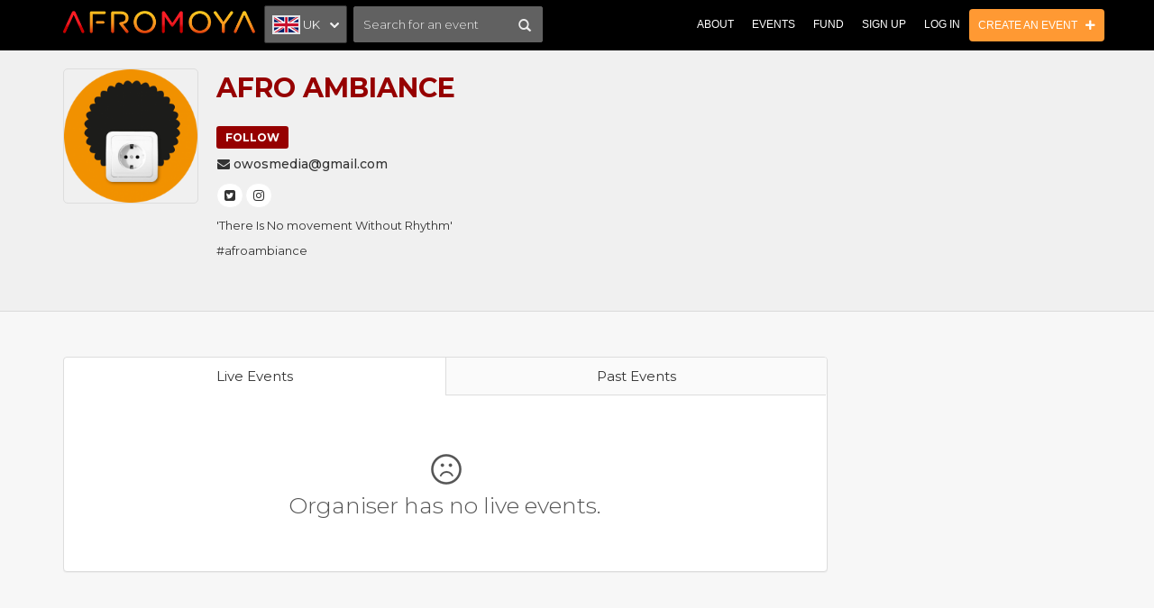

--- FILE ---
content_type: text/html; charset=UTF-8
request_url: https://www.afromoya.com/profile/user_profile/afrotopian-sound-systems1
body_size: 9055
content:
 <!DOCTYPE html PUBLIC "-//W3C//DTD XHTML 1.0 Transitional//EN" "http://www.w3.org/TR/xhtml1/DTD/xhtml1-transitional.dtd">
<html xmlns="http://www.w3.org/1999/xhtml">

<head>
	<title>AfroMoya | Discover black-owned events or create your own.</title>
	<meta name="title" content="AfroMoya | Discover black-owned events or create your own." />
	<meta name="description" content="Find, create and attend African &amp; Caribbean events ! Discover black-owned events or create your own and sell tickets with our ticketing tools." />
	<meta name="keywords" content="events, afro, classes, conferences, business, culural event, charities, market, online events, black owned, parties, entertainment" />
	<meta http-equiv="Content-Type" content="text/html; charset=utf-8" />
	<meta name="viewport" content="width=device-width, initial-scale=1.0, maximum-scale=1.0" />
		<!-- Favicon -->
	<link rel="icon" href="https://www.afromoya.com/admin_images/813Afromoya-logo-official-medaillon.png">
	<link rel="icon" type="image/x-icon" sizes="192x192" href="https://www.afromoya.com/admin_images/813Afromoya-logo-official-medaillon.png">
	<link rel="icon" type="image/x-icon" sizes="32x32" href="https://www.afromoya.com/admin_images/813Afromoya-logo-official-medaillon.png">
	<link rel="icon" type="image/x-icon" sizes="96x96" href="https://www.afromoya.com/admin_images/813Afromoya-logo-official-medaillon.png">
	<link rel="icon" type="image/x-icon" sizes="16x16" href="https://www.afromoya.com/admin_images/813Afromoya-logo-official-medaillon.png">
	<link rel="shortcut icon" type="image/x-icon" href="https://www.afromoya.com/admin_images/813Afromoya-logo-official-medaillon.png" />

	<!-- Bootstrap core CSS -->
	<link href="https://www.afromoya.com/bootstrap/css/bootstrap.min.css" rel="stylesheet">

	<link href="https://www.afromoya.com/css/style.css?v=1753971664" rel="stylesheet">
	<link rel="stylesheet" href="https://www.afromoya.com/css/all.css">
	<link href="https://www.afromoya.com/css/minify/responsive.min.css?v=1753971664" rel="stylesheet">
			<link href="https://www.afromoya.com/css/responsive.php?lang=en&v=8799850" rel="stylesheet">
	<link href="//netdna.bootstrapcdn.com/font-awesome/4.7.0/css/font-awesome.css" rel="stylesheet">
	<link href="https://www.afromoya.com/css/minify/nouislider.min.css" rel="stylesheet">
	<link href="https://www.afromoya.com/css/minify/jquery.fancybox.min.css" rel="stylesheet">
	<link rel="stylesheet" type="text/css" href="https://www.afromoya.com/css/minify/jquery.timepicker.min.css" />
	<link rel="stylesheet" type="text/css" href="https://www.afromoya.com/css/minify/bootstrap-datepicker.min.css" />

	<link rel="style" src="https://maxcdn.bootstrapcdn.com/font-awesome/4.7.0/css/font-awesome.min.css">
	<script src="https://www.afromoya.com/js/jquery.min.js"></script>
	<script src="https://www.afromoya.com/js/jquery.cookie.js"></script>
	<script src="https://www.afromoya.com/bootstrap/js/bootstrap.min.js"></script>

	<script src="https://www.afromoya.com/js/nouislider.min.js"></script>


	<script type="text/javascript">
		var switchTo5x = true;
	</script>

	<script>
		$(document).ready(function() {

			if ($('.alert-success').css('display') == 'block') {
				setTimeout(function() {
					//$('.alert-success').css({"top": "-73px"});  
					$('.alert-success').slideUp("slow");
				}, 5000);
			}
			$(".message").click(function() {
				//$( this ).css({"top": "-73px"});
				$(this).slideUp("slow");
			});
		});
	</script>

	<script>
		var base_url = 'https://www.afromoya.com/';
		var site_url = 'https://www.afromoya.com/';
	</script>

	<!-- HTML5 shim and Respond.js for IE8 support of HTML5 elements and media queries -->
	<!-- WARNING: Respond.js doesn't work if you view the page via file:// -->
	<!--[if lt IE 9]>
      <script src="https://oss.maxcdn.com/html5shiv/3.7.2/html5shiv.min.js"></script>
      <script src="https://oss.maxcdn.com/respond/1.4.2/respond.min.js"></script>
    <![endif]-->
</head>

<body>
	<style>
    .loader{
        display: none;
        /* background: #FFFFFF; */
        background: rgba(56, 53, 73, 0.8);
        position:fixed;
        top:0;
        left:0;
        bottom:0;
        right:0;
        /* transition: 1s 0.4s; */
        /* display: flex; */
        justify-content: center;
        align-items: center;
        z-index: 100000;
    }
    .loader .line{
        width: 7px;
        height: 40px;
        margin: 0px 5px;
        border: none;
        animation: size 1s infinite linear;
        border-radius: 20px;
    }

    .loader .line-1{
        background-color: #f21b23;
        animation-delay: 0.60s;
    }
    .loader .line-2{
        background-color: #e6b51d;
        animation-delay: 0.30s;
    }
    .loader .line-3{
        background-color: #f21b23;
        animation-delay: 0s;
        }
    .loader .line-4{
        background-color: #e6b51d;
        animation-delay: 0.30s;
    }
    .loader .line-5{
        background-color: #f21b23;
        animation-delay: 0.60s;
    }

    @keyframes size{
        0%{
            height: 40px;
        }
        25%{
            height: 60px;
        }
        50%{
            height: 90px;
        }
        75%{
            height: 60px;
        }
        100%{
            height: 40px;
        }
    }
</style>
<div class="custom-loader loader">
    <div class="line line-1"></div>
    <div class="line line-2"></div>
    <div class="line line-3"></div>
    <div class="line line-4"></div>
    <div class="line line-5"></div>
</div>
<script type="text/javascript">
  $(document).ready(function(){
  $('#logo').hover(function(){
   $('#logo').attr('src','https://www.afromoya.com/images/837482912logo.png');
    },function(){
    $('#logo').attr('src','https://www.afromoya.com/images/837482912logo.png');
  });
}); 
    
</script>

<script type="text/javascript">
$( document ).ready(function() {
    $("#topsearch").focusin(function(e) {
        $("#topsearch_ajax").slideToggle();
		if($('#topsearch_category').css('display')=='none'){ $('#topsearch_category').slideToggle();  }		
        e.stopPropagation();
    });

    $(document).click(function(e) {
        if (!$(e.target).is('#topsearch, #topsearch_ajax *')) {
			if($('#topsearch_ajax').css('display')=='block'){ $('#topsearch_ajax').slideToggle();  } 
        }
		
    });
	
	$('#topsearch_location').focusin(function(e) {
        if($('#topsearch_category').css('display')=='block'){ 
				$('#topsearch_category').slideToggle();
				$('#topsearch_location').text();
			}
    });
});
</script>
<script src="//maps.googleapis.com/maps/api/js?key=AIzaSyAbvIxP2CS_1l-8m1kHB7P_CufNOqLLHaM&amp;libraries=places" type="text/javascript"></script>
<script type="text/javascript">
function initialize() 
{
	var input = document.getElementById('location_search');
   	var autocomplete = new google.maps.places.Autocomplete(input);
 
	google.maps.event.addListener(autocomplete, 'place_changed', function() {
	       var address='';
	     place= result = autocomplete.getPlace();
  		

                 
                   var address='';
                    var city_name = '';

                  for (var i = 0; i < place.address_components.length; i++)
                        
                      {

                                var addressType = place.address_components[i].types[0];
                             
                                if(addressType=='sublocality_level_1')
                              {     
                                var val = place.address_components[i]['long_name'];
                                  if(address=='')
                                       { 
                                           address = val; 
                                        }else{ 
                                            address =address+','+ val; 
                                        }
                                 
                              }
                              if(addressType=='sublocality_level_2')
                              {
                                var val = place.address_components[i]['short_name'];
                                  if(address=='')
                                       { 
                                           address = val; 
                                        }else{ 
                                            address =address+','+ val; 
                                        }
                              }
                              if(addressType=='locality')
                              {

                                var val = place.address_components[i]['short_name'];
                                  if(address=='')
                                       { 
                                           address = val; 
                                        }else{ 
                                            address =address+','+ val; 
                                        }
                                           city_name=val; 
                              }
                              if(addressType=='administrative_area_level_1')
                              {
                                var val = place.address_components[i]['long_name'];
                                 
                                  if(address=='')
                                       { 
                                           address = val; 
                                        }else{ 
                                            address =address+','+ val; 
                                        }
                              }
                                  if(addressType=='street_number')
                              {
                                var val = place.address_components[i]['short_name'];
                                  
                                  if(address=='')
                                       { 
                                           address = val; 
                                        }else{ 
                                            address =address+' '+ val; 
                                        }
                              }
                                if(addressType=='country')
                              {
                                var val = place.address_components[i]['long_name'];
                                  if(address=='')
                                       { 
                                           address = val; 
                                        }else{ 
                                            address =address+','+ val; 
                                        }
                              }
                              if(addressType=='route')
                              {
                                var val = place.address_components[i]['long_name'];
                                  if(address=='')
                                       { 
                                           address = val; 
                                        }else{ 
                                            address =address+' '+ val; 
                                        }
                              }
                             
                              if(addressType=='train_station')
                              {
                              
                                    
                                var val = place.address_components[i]['short_name'];
                               if(address=='')
                                       { 
                                           address = val; 
                                        }else{ 
                                            address =address+' '+ val; 
                                        }
                              }
                                        

                         }
                       
                        document.getElementById('location_search').value=address;	

		var mapdata={"address":result.formatted_address};
		var changeLocationUrl= 'https://www.afromoya.com/home/updateLocation?city='+city_name;
    var csrfName = $('.txt_csrfname').attr('name'); // Value specified in $config['csrf_token_name']
    var csrfHash = $('.txt_csrfname').val(); // CSRF hash
		

    $.ajax({

		url: changeLocationUrl,

		dataType: 'json',

		type: 'POST',

    data: {mapdata,[csrfName]: csrfHash},

		success: function(data)

		{ 
			

		},		

		error: function(XMLHttpRequest, textStatus, errorThrown)

		{

		}

	});
		$('#go_button').click();
      
});
}
google.maps.event.addDomListener(window, 'load', initialize);

function form_validate()
{
	if(document.getElementById('topsearch').value == "" || document.getElementById('topsearch').value == 'search' || document.getElementById('topsearch').value == 'Please enter keyword')
	{
		document.getElementById('topsearch').value = "";
		document.getElementById('searchval').value = "Please enter keyword";
		return false;
	}
	else
	{
		document.frmsearch.submit();
	}
}

function autotext()
{
	var xmlHttp;
	try
	{
		xmlHttp=new XMLHttpRequest();// Firefox, Opera 8.0+, Safari
	}
	catch (e)
	{
		try
		{
			xmlHttp=new ActiveXObject("Msxml2.XMLHTTP"); // Internet Explorer
		}
		catch (e)
		{
			try
			{
				xmlHttp=new ActiveXObject("Microsoft.XMLHTTP");
			}
			catch (e)
			{				
				return false;
			}
		}
	}
	xmlHttp.onreadystatechange=function()
	{
		if(xmlHttp.readyState==4)
		{
			if(xmlHttp.responseText != '')
			{
				$("#topsearch_category").hide();
			}
			document.getElementById('autoc').innerHTML=xmlHttp.responseText;
			
			if(document.getElementById('srhdiv'))
			{
				var hht = document.getElementById('srhdiv').offsetHeight + 'px';
				document.id('autoc').set('tween', {
					duration: 1000,
					transition: Fx.Transitions.Bounce.easeOut 
				}).tween('height', hht);
			}
			else
			{
				var hht = '0px';
				document.getElementById('autoc').style.height = '0px';
			}
		}
	}
	
	var text = document.getElementById('topsearch').value;
 	var RE_SSN = /^[A-Za-z0-9. ]{1,50}$/; 
	
	if(text!='')
	{
		if (RE_SSN.test(text)) {}
		else 
		{
            $("#topsearch").val(text.slice(0,-1));
            return false;
		}
	}
	xmlHttp.open("GET","https://www.afromoya.com/search/search_auto/"+text.replace(/ /g, '+')+"/"+1769052620,true);
	xmlHttp.send(null);
}

function selecttext(el)
{	
	document.getElementById('topsearch').value = el.innerHTML;

	setTimeout(function(){
		el.parentNode.innerHTML = '';
	},500);
	
	document.frmsearch.submit();
}
</script>

<header class="navbar navbar-static-top bs-docs-nav header" id="top" role="banner">
  <div class="container por">
    <div class="navbar-header top-left">    
          <button class="navbar-toggle toggle" type="button" data-toggle="collapse" data-target=".bs-navbar-collapse">
            <span class="sr-only">Toggle navigation</span>
            <span class="icon-bar"></span>
            <span class="icon-bar"></span>
            <span class="icon-bar"></span>
          </button>

          <a href="https://www.afromoya.com/home" class="logo-size">
	          <img src="https://www.afromoya.com/images/837482912logo.png" id='logo' alt=" " class="logo-size" >
          </a>

                  <div class="change-language">
          <div class="country french-language-wrap">
            <div id="country" class="select language-space-wrap">
                              <i class="flagstrap-icon flagstrap-gb"> </i> <span class="lang-name">UK</span>
                            </div>
<!--  <div id="country" class="select hidden-lg hidden-md">Country</div>-->
  <div id="country-drop" class="dropdown">
    <ul>
      <li data-code="FR" data-name="France" data-cid="c103"><i class="flagstrap-icon"></i> FR</li>
      <li data-code="GB" data-name="United Kingdom" data-cid="c254"><i class="flagstrap-icon"></i> UK</li>
    </ul>
  </div>
</div>
                    </div>
            <form action="https://www.afromoya.com/search/" name="frmsearch" id="frmsearch" method="get" onsubmit="return form_validate()" autocomplete="off" class="navbar-form navbar-left pre" accept-charset="utf-8">
	<button class="toggle toggle-search collapsed" type="button" data-toggle="collapse" data-target="#topSearch">
        <i aria-hidden="true" class="glyphicon glyphicon-search"></i>
	</button>
    
  	<div id="topSearch">
        <div class="form-group">            
           <input type="text" class="form-control" id="topsearch" 
                  onblur="if (this.value == '') {this.value = 'Search for an event';}" 
                  onfocus="if (this.value == 'Search for an event') {this.value = '';}" 
                  value="Search for an event" name="event_title"  onkeyup="autotext();"/>      
        </div>
        <button type="submit" value="" class="btn btn-default search_btn" onclick="form_validate();">
        <i aria-hidden="true" class="glyphicon glyphicon-search"></i></button>
    </div>
        <div id="topsearch_ajax" style="display:none;" class="header_search">
    <div id="topsearch_location" class="event-title event-title2">
    <div class="searchbartop">
	    <form name="search_form" id="search_form" method="GET" action="https://www.afromoya.com/search">
      <input type="hidden" class="txt_csrfname" name="ci_csrf_token" value="">  
	    	<div class="row">
	    		<div class="col-lg-9 col-md-9 col-sm-10 col-xs-9">
	    			<input type="text" name="location_search" placeholder="Enter a location" class="form-control input-large" id="location_search" autocomplete="off" value="" >
				</div>
				    <input type="hidden" value="" name="category_id">
			    <div class="col-lg-3 col-md-3 col-sm-2 col-xs-3">
			    	<input type="submit" id="go_button" value="GO"  name="search_enter" class="btn-event" />
			    </div> 
	    	</div>
	    </form>
	</div>
    </div>
    <ul id="topsearch_category" class="header_searchlist">
        	<label>Categories</label>
                            
                        <li class=""> <a href="https://www.afromoya.com/search/?category=1&location=" class="cat_class "> AfroCulture</a></li>                                                     
                            
                        <li class=""> <a href="https://www.afromoya.com/search/?category=2&location=" class="cat_class "> Business</a></li>                                                     
                            
                        <li class=""> <a href="https://www.afromoya.com/search/?category=3&location=" class="cat_class "> Clubbing</a></li>                                                     
                            
                        <li class=""> <a href="https://www.afromoya.com/search/?category=4&location=" class="cat_class "> Conferences</a></li>                                                     
                            
                        <li class=""> <a href="https://www.afromoya.com/search/?category=5&location=" class="cat_class "> Entertainment</a></li>                                                     
                            
                        <li class=""> <a href="https://www.afromoya.com/search/?category=6&location=" class="cat_class "> Lifestyle</a></li>                                                     
                   </ul> 
       	<div id="autoc" ></div>
        </div>        
      </form>  
	</div>
    
    	      
    <nav class="collapse navbar-collapse bs-navbar-collapse" role="navigation">      
       
      <ul class="nav navbar-nav navbar-right">
        
          
          

              
          
        <!--        		<li><a href="https://www.afromoya.com/home">Home</a></li>-->
        		<li><a href="https://www.afromoya.com/pages/about-us">About</a></li>
        		<li><a href="https://www.afromoya.com/search">Events</a></li>
				<li><a href="https://www.afromoya.com/home/fundme">Fund</a></li>
        		<li><a href="https://www.afromoya.com/user/signup">Sign Up</a></li>
             <li><a href="https://www.afromoya.com/user/login">Log In</a></li>
<!--
          <ul class="user_menu">
                <li><a href="https://www.afromoya.com/event"><i aria-hidden="true" class="glyphicon glyphicon-th"></i> <span>My Events</span></a></li>
                <li><a href="https://www.afromoya.com/ticket/my_tickets"><i aria-hidden="true" class="glyphicon glyphicon-list-alt"></i> <span>My Tickets</span></a></li>
                <li><a href="https://www.afromoya.com/contact_list"><i aria-hidden="true" class="glyphicon glyphicon-envelope"></i> <span>My Contacts</span></a></li>
            	<li><a href="https://www.afromoya.com/profile/create_organizer"><i aria-hidden="true" class="glyphicon glyphicon-edit"></i> <span>Edit & Manage Organiser</span></a></li>
                <li>
                <a href="https://www.afromoya.com/user/my_account">
                	<i aria-hidden="true" class="glyphicon glyphicon-cog"></i> 
                    <span>My Account</span>
                </a>
                </li>
                <li> <a href="https://www.afromoya.com/user/logout"><i aria-hidden="true" class="glyphicon glyphicon-log-out"></i> <span>Log Out</span></a></li>
            </ul>
          
-->
             <li><a href="https://www.afromoya.com/event/create_event" class="btnCreateEvent"> Create an Event &nbsp; <i class="fas fa-plus"></i></a></li>       		      	
<!--       <li><a href="https://www.afromoya.com/event/create_event" class="btnCreateEvent"> Create an Event &nbsp; <i class="fas fa-plus"></i></a></li>-->
      </ul>
      
    </nav>
</div>  	   
</header>
 

<script>
function countryDropdown(seletor){
	var Selected = $(seletor);
	var Drop = $(seletor+'-drop');
	var DropItem = Drop.find('li');

	Selected.click(function(){
		Selected.toggleClass('open');
		Drop.toggle();
	});

	Drop.find('li').click(function(){
		Selected.removeClass('open');
		Drop.hide();
		
		var item = $(this);
		Selected.html(item.html());
    var iso = $(item).attr('data-code');
    var langf = 'en';
    if(iso == 'FR')
    {
      langf='fr';
    }
    var query_string = ''.replace("&lang=en", "").replace("&lang=fr", "").replace("lang=en", "").replace("lang=fr", "");
    if(query_string == ''){ window.location = 'https://www.afromoya.com/profile/user_profile/afrotopian-sound-systems1?lang=' + langf; }
    else { window.location = 'https://www.afromoya.com/profile/user_profile/afrotopian-sound-systems1?'+query_string+'&lang=' + langf; }
	});

	DropItem.each(function(){
		var code = $(this).attr('data-code');

		if(code != undefined){
			var countryCode = code.toLowerCase();
			$(this).find('i').addClass('flagstrap-'+countryCode);
		}
	});
}

countryDropdown('#country');
</script>
	<div style="" id="ripMainContent">
		<style>
    .follow-container .follow-btn {
        background-color: #960000;
    }
</style>
<section class="eventDash-head org-head">
    <div class="container">
        <div class="orgLeft">
            
                <img src="https://www.afromoya.com/upload/organizer/org_large_image/organizer_38701.png" alt=" " height=" " width=" ">

                        </div>
        <div class="orgRight">
                        <h1 class="pb-0">
                Afro Ambiance            </h1>
            <div class="mb10 follow-container">

                <a
                    href="javascript:void(0);" 
                    id="follow_organizer_17" 
                    class="push_button follow_organizer follow-btn btn-follow" 
                    data-organizer_id="17"
                >
                    Follow                </a>
            </div>
            <!-- <p id="followOrganizerInfo_17" style="padding-top:20px"></p> -->
            <div class="email_contact" >
            <div class="btn-group" role="group" aria-label="...">
                
                                    <a type="button" class="btn btn-default email" href="mailto:owosmedia@gmail.com"><i class="fa fa-envelope" aria-hidden="true"></i> owosmedia@gmail.com</a>
                                </div>
        </div>

            <div class="profile_social">
                <div class="btn-group" role="group" aria-label="...">
                                            <a type="button" class="btn btn-default twitter" href="https://twitter.com/Afrotopianlove"><i class="fa fa-twitter-square" aria-hidden="true"></i></a>
                                                <a type="button" class="btn btn-default instagram" href="https://www.instagram.com/afrotopiansound/"><i class="fa fa-instagram" aria-hidden="true"></i></a>
                                        </div>
            </div>
            <p><p><span style="background-color: initial;">'There Is No movement Without Rhythm'</span></p><p><span style="background-color: initial;">#afroambiance</span></p><br><p></p></p>
        </div>
    </div>
</section>

<section>
    <div class="container marTB50">

        <div class="row">
            <div class="col-lg-9 col-md-8 col-sm-12 col-xs-12 marB25-sm">


                <div class="current-evnt open-air">

                    <ul class="nav nav-pills ls-tab text-center ">
                        <li class="active col-sm-6 col-xs-6 login"><a href="#current" data-toggle="tab">Live Events</a></li>
                        <li class="col-sm-6 col-xs-6 signup"><a href="#past" data-toggle="tab">Past Events</a></li>
                    </ul>
                    <div class="tab-content">

                        <div class="tab-pane active eventListContainer orgEvent" id="current">

                            <div class="world-tour">

                                <ul class="clearfix mt10 mb0 pd15">
                                                                            <li>
                                            <p class="no_recordSearch"> Organiser has no live events.</p>
                                        </li>
                                        
                                </ul>
                            </div>


                        </div><!-- current tab-pane -->

                        <div class="tab-pane eventListContainer orgEvent" id="past">

                            <div class="world-tour">

                                <ul class="clearfix mt10 mb0 pd15">
                                                                                <li>
                                                <div class="josef">
                                                    <div class="imgLeft">
                                                        <div class="flexslider">
                                                            <ul class="slides">

                                                                                                                                        <li>
                                                                                                                                                        <img src="https://www.afromoya.com/upload/event/thumb/project_52369.png" alt=" "  height="120px" width="120px"  >
                                                                        </li>
                                                                        
                                                            </ul>
                                                        </div>

                                                    </div>
                                                    <div class="tour">
                                                        <h2><a href="https://www.afromoya.com/event/view/rave-n-skate">Rave &#039;n&#039; Skate</a></h2>
                                                        <p>Sun, 11 Jul, 2021 15:00</p>
                                                        <p class="view pb10">
                                                                                                                            <a href="https://www.afromoya.com/event/view/rave-n-skate">View</a>
                                                                                                                    </p>
                                                        <!-- tour -->
                                                    </div>
                                                    <!-- josef -->
                                                </div>
                                            </li>
                                                                                        <li>
                                                <div class="josef">
                                                    <div class="imgLeft">
                                                        <div class="flexslider">
                                                            <ul class="slides">

                                                                                                                                        <li>
                                                                                                                                                        <img src="https://www.afromoya.com/upload/event/thumb/project_15795.png" alt=" "  height="120px" width="120px"  >
                                                                        </li>
                                                                        
                                                            </ul>
                                                        </div>

                                                    </div>
                                                    <div class="tour">
                                                        <h2><a href="https://www.afromoya.com/event/view/afro-night-ride-queenedition">Afro Night Ride #QueenEdition</a></h2>
                                                        <p>Fri, 29 Jul, 2022 19:45</p>
                                                        <p class="view pb10">
                                                                                                                            <a href="https://www.afromoya.com/event/view/afro-night-ride-queenedition">View</a>
                                                                                                                    </p>
                                                        <!-- tour -->
                                                    </div>
                                                    <!-- josef -->
                                                </div>
                                            </li>
                                                                                        <li>
                                                <div class="josef">
                                                    <div class="imgLeft">
                                                        <div class="flexslider">
                                                            <ul class="slides">

                                                                                                                                        <li>
                                                                                                                                                        <img src="https://www.afromoya.com/upload/event/thumb/project_11824.png" alt=" "  height="120px" width="120px"  >
                                                                        </li>
                                                                        
                                                            </ul>
                                                        </div>

                                                    </div>
                                                    <div class="tour">
                                                        <h2><a href="https://www.afromoya.com/event/view/afro-night-walk-bridge-2-bridge-fundraiser">Afro Night Walk: Bridge 2 Bridge Fundraiser</a></h2>
                                                        <p>Fri, 29 Oct, 2021 19:30</p>
                                                        <p class="view pb10">
                                                                                                                            <a href="https://www.afromoya.com/event/view/afro-night-walk-bridge-2-bridge-fundraiser">View</a>
                                                                                                                    </p>
                                                        <!-- tour -->
                                                    </div>
                                                    <!-- josef -->
                                                </div>
                                            </li>
                                                                                        <li>
                                                <div class="josef">
                                                    <div class="imgLeft">
                                                        <div class="flexslider">
                                                            <ul class="slides">

                                                                                                                                        <li>
                                                                                                                                                        <img src="https://www.afromoya.com/upload/event/thumb/project_5005.png" alt=" "  height="120px" width="120px"  >
                                                                        </li>
                                                                        
                                                            </ul>
                                                        </div>

                                                    </div>
                                                    <div class="tour">
                                                        <h2><a href="https://www.afromoya.com/event/view/afro-night-ride-afroco">Afro Night Ride #AfroCo</a></h2>
                                                        <p>Fri, 13 May, 2022 19:45</p>
                                                        <p class="view pb10">
                                                                                                                            <a href="https://www.afromoya.com/event/view/afro-night-ride-afroco">View</a>
                                                                                                                    </p>
                                                        <!-- tour -->
                                                    </div>
                                                    <!-- josef -->
                                                </div>
                                            </li>
                                                                                        <li>
                                                <div class="josef">
                                                    <div class="imgLeft">
                                                        <div class="flexslider">
                                                            <ul class="slides">

                                                                                                                                        <li>
                                                                                                                                                        <img src="https://www.afromoya.com/upload/event/thumb/project_54166.png" alt=" "  height="120px" width="120px"  >
                                                                        </li>
                                                                        
                                                            </ul>
                                                        </div>

                                                    </div>
                                                    <div class="tour">
                                                        <h2><a href="https://www.afromoya.com/event/view/afro-ambiance-in-the-park-2">Afro Ambiance in the Park</a></h2>
                                                        <p>Sun, 26 Jun, 2022 14:00</p>
                                                        <p class="view pb10">
                                                                                                                            <a href="https://www.afromoya.com/event/view/afro-ambiance-in-the-park-2">View</a>
                                                                                                                    </p>
                                                        <!-- tour -->
                                                    </div>
                                                    <!-- josef -->
                                                </div>
                                            </li>
                                                                                        <li>
                                                <div class="josef">
                                                    <div class="imgLeft">
                                                        <div class="flexslider">
                                                            <ul class="slides">

                                                                                                                                        <li>
                                                                                                                                                        <img src="https://www.afromoya.com/upload/event/thumb/project_62172.png" alt=" "  height="120px" width="120px"  >
                                                                        </li>
                                                                        
                                                            </ul>
                                                        </div>

                                                    </div>
                                                    <div class="tour">
                                                        <h2><a href="https://www.afromoya.com/event/view/unofficial-dadju-afterparty--ndombolo-workshop-with-free-mikate">Unofficial Dadju Afterparty + Ndombolo Workshop with FREE MIKATE</a></h2>
                                                        <p>Thu, 30 Jun, 2022 21:30</p>
                                                        <p class="view pb10">
                                                                                                                            <a href="https://www.afromoya.com/event/view/unofficial-dadju-afterparty--ndombolo-workshop-with-free-mikate">View</a>
                                                                                                                    </p>
                                                        <!-- tour -->
                                                    </div>
                                                    <!-- josef -->
                                                </div>
                                            </li>
                                                                                        <li>
                                                <div class="josef">
                                                    <div class="imgLeft">
                                                        <div class="flexslider">
                                                            <ul class="slides">

                                                                                                                                        <li>
                                                                                                                                                        <img src="https://www.afromoya.com/upload/event/thumb/project_3200.png" alt=" "  height="120px" width="120px"  >
                                                                        </li>
                                                                        
                                                            </ul>
                                                        </div>

                                                    </div>
                                                    <div class="tour">
                                                        <h2><a href="https://www.afromoya.com/event/view/our-qweendom-bike-ride">Our Qweendom bike Ride</a></h2>
                                                        <p>Fri, 20 Aug, 2021 19:30</p>
                                                        <p class="view pb10">
                                                                                                                            <a href="https://www.afromoya.com/event/view/our-qweendom-bike-ride">View</a>
                                                                                                                    </p>
                                                        <!-- tour -->
                                                    </div>
                                                    <!-- josef -->
                                                </div>
                                            </li>
                                                                                        <li>
                                                <div class="josef">
                                                    <div class="imgLeft">
                                                        <div class="flexslider">
                                                            <ul class="slides">

                                                                                                                                        <li>
                                                                                                                                                        <img src="https://www.afromoya.com/upload/event/thumb/project_1867.png" alt=" "  height="120px" width="120px"  >
                                                                        </li>
                                                                        
                                                            </ul>
                                                        </div>

                                                    </div>
                                                    <div class="tour">
                                                        <h2><a href="https://www.afromoya.com/event/view/afro-night-ride-carnivalfriday">Afro Night Ride #CarnivalFriday</a></h2>
                                                        <p>Fri, 27 Aug, 2021 19:30</p>
                                                        <p class="view pb10">
                                                                                                                            <a href="https://www.afromoya.com/event/view/afro-night-ride-carnivalfriday">View</a>
                                                                                                                    </p>
                                                        <!-- tour -->
                                                    </div>
                                                    <!-- josef -->
                                                </div>
                                            </li>
                                                                                        <li>
                                                <div class="josef">
                                                    <div class="imgLeft">
                                                        <div class="flexslider">
                                                            <ul class="slides">

                                                                                                                                        <li>
                                                                                                                                                        <img src="https://www.afromoya.com/upload/event/thumb/project_33112.png" alt=" "  height="120px" width="120px"  >
                                                                        </li>
                                                                        
                                                            </ul>
                                                        </div>

                                                    </div>
                                                    <div class="tour">
                                                        <h2><a href="https://www.afromoya.com/event/view/rave-n-skate-carnivaledition">Rave &#039;n&#039; Skate #CarnivalEdition</a></h2>
                                                        <p>Sat, 21 Aug, 2021 16:00</p>
                                                        <p class="view pb10">
                                                                                                                            <a href="https://www.afromoya.com/event/view/rave-n-skate-carnivaledition">View</a>
                                                                                                                    </p>
                                                        <!-- tour -->
                                                    </div>
                                                    <!-- josef -->
                                                </div>
                                            </li>
                                                                                        <li>
                                                <div class="josef">
                                                    <div class="imgLeft">
                                                        <div class="flexslider">
                                                            <ul class="slides">

                                                                                                                                        <li>
                                                                                                                                                        <img src="https://www.afromoya.com/upload/event/thumb/project_98392.png" alt=" "  height="120px" width="120px"  >
                                                                        </li>
                                                                        
                                                            </ul>
                                                        </div>

                                                    </div>
                                                    <div class="tour">
                                                        <h2><a href="https://www.afromoya.com/event/view/afro-ambiance-in-the-park-1">Afro Ambiance in the Park</a></h2>
                                                        <p>Sun, 22 May, 2022 15:00</p>
                                                        <p class="view pb10">
                                                                                                                            <a href="https://www.afromoya.com/event/view/afro-ambiance-in-the-park-1">View</a>
                                                                                                                    </p>
                                                        <!-- tour -->
                                                    </div>
                                                    <!-- josef -->
                                                </div>
                                            </li>
                                                                                        <li>
                                                <div class="josef">
                                                    <div class="imgLeft">
                                                        <div class="flexslider">
                                                            <ul class="slides">

                                                                                                                                        <li>
                                                                                                                                                        <img src="https://www.afromoya.com/upload/event/thumb/project_28733.png" alt=" "  height="120px" width="120px"  >
                                                                        </li>
                                                                        
                                                            </ul>
                                                        </div>

                                                    </div>
                                                    <div class="tour">
                                                        <h2><a href="https://www.afromoya.com/event/view/afrodayride">Afro Day Ride #BlackKultureRide</a></h2>
                                                        <p>Sat, 10 Jul, 2021 13:30</p>
                                                        <p class="view pb10">
                                                                                                                            <a href="https://www.afromoya.com/event/view/afrodayride">View</a>
                                                                                                                    </p>
                                                        <!-- tour -->
                                                    </div>
                                                    <!-- josef -->
                                                </div>
                                            </li>
                                                                                <!-- ul -->
                                </ul>
                                <!-- world -->
                            </div>


                        </div><!-- past tab-pane -->

                    </div>

                </div>

            </div>

                            


            <!-- <div class="col-lg-3 col-md-4 col-sm-12 col-xs-12">

                <div class="current-evnt open-air">
                    <ul class="nav nav-pills ls-tab text-center "> -->
                        <!-- Facebook Page Feed -->
                        <!-- <li class="active login col-sm-6 col-xs-6">
                            <a href="#facebook" data-toggle="tab"></a>

                        </li> -->
                        <!-- End of Facebook Page Feed -->
                        <!-- <li class="signup col-sm-6 col-xs-6"><a href="#twitter" data-toggle="tab"></a></li>
                    </ul> -->
                    <!-- <div class="tab-content pd15">
                        <div class="tab-pane active" id="facebook"> -->

                                                            <!-- <a href="https://www.facebook.com/" target="_blank" class="facebook_icon fbpd">
                                    <img src="images/social_icon.png" alt=" " height=" " width=" " >
                                    <span></span>
                                </a> -->
                                                        <!-- </div> -->
                        <!-- <div class="tab-pane" id="twitter"> -->

                                                            <!-- <a href="https://twitter.com/" target="_blank" class="twitter_icon twpd">
                                    <img src="images/twitter.png" alt=" " height=" " width=" " >
                                    <span></span>
                                </a> -->
                                                        <!-- </div>
                    </div>
                </div>

            </div> -->
            
        </div>
    </div><!-- End container -->
    <div class="pb"></div>
</section>
<link rel="stylesheet" type="text/css" href="https://www.afromoya.com/css/flexslider.css">
<script type="text/javascript" src="https://www.afromoya.com/js/jquery.flexslider.js"></script>
<script type="text/javascript">
    $(window).load(function() {
        $('.flexslider').flexslider({
            animation: "fade",
            controlNav: false,
            directionNav: false,
        });
    });
</script>

 <script>
      $('.follow_organizer').click(function(e) {
        e.preventDefault();
        var organizer_id = $(this).data('organizer_id');
        var currentText = $(this).text().trim();
        var isFollowing = currentText === 'Following';

        $.ajax({
            url: 'https://www.afromoya.com/subscriber_list/follow_organizer',
            type: 'POST',
            data: {
                organizer_id: organizer_id,
                type:'AFRO_PEOPLE',
                action: isFollowing ? 'unfollow' : 'follow'
            },
            success: function(response) {
            response = jQuery.parseJSON(response);
           
                if (response.status == 'success') {
                    let followButton = $('#follow_organizer_' + organizer_id);
                    let countElement = $('#follower_count_' + organizer_id);
                    let currentCount = parseInt(countElement.text());
                    
                    if (response.action === 'followed') {
                        // User just followed
                        followButton.text('Following');
                        followButton.removeClass('btn-follow').addClass('btn-following');
                        if (!isNaN(currentCount)) {
                            countElement.text(currentCount + 1);
                        }
                    } else if (response.action === 'unfollowed') {
                        // User just unfollowed
                        followButton.text("Follow");
                        followButton.removeClass('btn-following').addClass('btn-follow');
                        followButton.css('pointer-events', 'auto');
                        followButton.prop('disabled', false);
                        if (!isNaN(currentCount) && currentCount > 0) {
                            countElement.text(currentCount - 1);
                        }
                    }
                    
                    $("#followOrganizerInfo_" + organizer_id).text(response.message);
                    
                } else if (response.status == 'not_logged_in') {
                    window.location.href = "https://www.afromoya.com/user/login";
                } else if (response.status == 'error') {
                    $("#followOrganizerInfo_" + organizer_id).text(response.message);
                }
                
                setTimeout(function() {
                    $("#followOrganizerInfo_" + organizer_id).text('');
                    $("#followOrganizerInfo_" + organizer_id).removeClass('mar10 alert alert-danger');
                    $("#followOrganizerInfo_" + organizer_id).removeClass('mar10 alert alert-success');
                }, 1500);
            },
            error: function() {
                $("#followOrganizerInfo_" + organizer_id).text('Something went wrong. Please try again.');
            setTimeout(function() {
                $("#followOrganizerInfo_" + organizer_id).text('');
                $("#followOrganizerInfo_" + organizer_id).removeClass('mar10 alert alert-danger');
                $("#followOrganizerInfo_" + organizer_id).removeClass('mar10 alert alert-success');
            }, 1500);
            }
        });

    });
</script>	</div>


	<footer>
        <div class="footer">
            <div class="first-footer">
                <div class="container">
                
                <div class="footer-list col-md-10 col-sm-12">
                    <ul class="clearfix">
                                          
                        <li class="col-md-2 col-sm-4 col-xs-6">
                        <a href="https://www.afromoya.com/pages/mobile">AfroMoya Check-In App</a></li>
                                          
                        <li class="col-md-2 col-sm-4 col-xs-6">
                        <a href="https://www.afromoya.com/pages/about-us">About Us</a></li>
                                          
                        <li class="col-md-2 col-sm-4 col-xs-6">
                        <a href="https://www.afromoya.com/pages/help">Support | Help Centre</a></li>
                                          
                        <li class="col-md-2 col-sm-4 col-xs-6">
                        <a href="https://www.afromoya.com/pages/blog">Blog</a></li>
                                          
                        <li class="col-md-2 col-sm-4 col-xs-6">
                        <a href="https://www.afromoya.com/pages/terms">Terms of Service</a></li>
                                          
                        <li class="col-md-2 col-sm-4 col-xs-6">
                        <a href="https://www.afromoya.com/pages/privacy-polic">Privacy Policy &amp; GDPR</a></li>
                                          
                        <li class="col-md-2 col-sm-4 col-xs-6">
                        <a href="https://www.afromoya.com/pages/Community-Guidelines">Community Guidelines</a></li>
                                          
                        <li class="col-md-2 col-sm-4 col-xs-6">
                        <a href="https://www.afromoya.com/pages/Merchant-Agreement">Merchant Agreement </a></li>
                        

                        <li class="col-md-2 col-sm-4 col-xs-6">
                            <a href="https://www.afromoya.com/home/contact_us">Contact Us</a>
                        </li>
                        
                        <li class="col-md-2 col-sm-4 col-xs-6">
                            <a href="https://www.afromoya.com/home/how_it_works"> How It Works</a>
                        </li>
                        
                        <li class="col-md-2 col-sm-4 col-xs-6">
                           <a href="https://www.afromoya.com/home/pricing"> Pricing</a>
                        </li>
                        </ul>
                </div>
                    <div class="col-md-2 col-sm-12 footer-item">
                    <h5 class="footer-title">Language</h5>

                    <div class="change-language">
                                                    <select name="countries" id="countries" class="selectpicker changelng">
                                                                    <option value="en" data-iso="en"
                                            data-image="https://www.afromoya.com/images/blank.png"
                                            data-imagecss="flag ad"
                                            data-title="english" selected=selected>english</option>
                                                                    <option value="fr" data-iso="fr"
                                            data-image="https://www.afromoya.com/images/blank.png"
                                            data-imagecss="flag ae"
                                            data-title="french" >french</option>
                                                            </select>
                                            </div>
                    <script>
                        function flag_lang(obj) {
                            window.location = 'https://www.afromoya.com/profile/user_profile/afrotopian-sound-systems1?lang=' + obj.value;
                        }

                    </script>
                </div>
                    <!-- End footer-list-->
                 </div><!-- End first-footer -->    
            </div><!-- End container-->
            
            <div class="second-footer">
                <div class="container">
                    
                    <p>
                        Copyright © AfroMoya 2026. All rights reserved.
                     </p>  
                </div>

                
            </div>
        </div>
    </footer>
    <script type="text/javascript">
    $(document).ready(function () {
        $(".changelng").on('change', function () {
            var iso = $('.changelng option:selected').attr('data-iso');
            var langf = $('.changelng option:selected').val();
            var utid = '';
            window.location = 'https://www.afromoya.com/profile/user_profile/afrotopian-sound-systems1?lang=' + langf;
        });
        $(".remove_email_space_client").on("keydown keyup paste", function(){
            $(this).val($.trim($(this).val().split(' ').join('')));
        });
    });
</script>
    <script src="https://www.afromoya.com/js/custom-popup.js"></script>
   <!-- End footer-->

    
	<script type="text/javascript">
		$(document).ready(function() {
			ripHeight = $(window).height() - $('#top').height() - $('footer').height();
			$('#ripMainContent').css('min-height', ripHeight);
		});
	</script>

	<div class="rip_loader">
		<div class="cssload-clock"></div>
	</div>
	<script type="text/javascript">
		function show_loader() {
			$('.rip_loader').show();
		}

		function hide_loader() {
			$('.rip_loader').hide();
		}
	</script>

</body>

</html>

--- FILE ---
content_type: text/css
request_url: https://www.afromoya.com/css/minify/responsive.min.css?v=1753971664
body_size: 4125
content:
@media(max-width:1199px) {
    .address {
        margin-left: 15px
    }

    .order-details .red-one {
        width: 31px !important
    }

    .pt10-md {
        padding-top: 10px
    }

    .tckt_desc {
        float: left;
        margin-left: 25px;
        margin-top: 20px
    }

    .date-ttl {
        margin-top: 15px;
        display: inline-block;
        float: left
    }

    .slid_l .imgResponsive {
        min-height: auto
    }
}

@media only screen and (min-width:992px) and (max-width:1199px) {
    .pdfb1 {
        padding: 12px 2px
    }

    .pdtw1 {
        padding: 12px 15px
    }
}

@media(max-width:1024px) {
    .event-webpage .red-one {
        width: 45px
    }

    .twitter_icon {
        padding: 12px 15px
    }

    .twpd {
        padding: 12px 9px
    }

    .fbpd {
        padding: 12px 0
    }

    .navbar-form .form-control {
        width: 200px
    }

    .navbar-form {
        margin-left: 0
    }

    .header_search .searchbartop input {
        width: 100%
    }

    .questioneditbtn {
        width: 70px
    }
}

@media(min-width:991px) {
    #topSearch.collapse {
        display: block
    }
}

@media(max-width:991px) {
    .catList li a img {
        height: 100%
    }

    .cetr {
        text-align: center
    }

    .lucha {
        padding-right: 0
    }

    .share-event {
        margin-top: 20px
    }

    .add768 {
        padding-left: 0
    }

    .address {
        margin-left: 0
    }

    .toggle-search {
        display: block
    }

    #topSearch {
        display: none;
        position: absolute;
        top: 69px;
        left: 0;
        background-color: #fff;
        padding: 10px;
        width: 100%;
        border-top: 1px solid #ccc
    }

    #topSearch.in {
        display: block
    }

    #topSearch .form-group {
        display: block
    }

    #topSearch .form-control {
        width: 100%
    }

    .navbar-form {
        position: initial;
        margin: 0;
        margin-left: 30px;
        margin-top: 2px
    }

    #topSearch .btn-default {
        top: 10px;
        right: 10px
    }

    .more-event {
        text-align: center
    }

    .marB15-sm {
        margin-bottom: 15px
    }

    .marB25-sm {
        margin-bottom: 25px
    }

    .org-head {
        text-align: center
    }

    .orgLeft {
        float: none
    }

    .orgRight {
        margin-left: 0;
        margin-top: 15px
    }

    .header_search {
        width: 100%;
        margin-top: 0;
        top: 129px;
        border: 0;
        left: 0;
        border-bottom: 2px solid #ddd
    }

    .header_searchlist {
        top: 66px !important
    }

    .header_search .searchbartop input {
        width: 100%
    }

    .header_search .btn-event {
        margin-left: 0
    }

    .res_header_search {
        top: 64px;
        border-radius: 0
    }

    .header_searchlist li:first-child {
        border-radius: 0
    }

    .header_searchlist li:last-child {
        border-radius: 0
    }

    .smallfilesize {
        width: 70% !important
    }

    .list-group.eventDash.mb0 {
        margin-top: 20px
    }
}

@media(max-width:768px) {
    .take-estimate-area {
        display: block
    }

    .take-estimate-area li {
        width: 100% !important;
        display: block
    }

    /* .event_detail-table {
        max-height: 260px;
        overflow-y: scroll
    } */

    .event_detail-table tbody {
        display: block !important
    }

    .date-ttl,
    .tckt_desc {
        float: none
    }

    .tckt_desc {
        margin-left: 0;
    }

    .page-wrap {
        width: 70%;
        padding: 15px
    }

    .image {
        padding-top: 40px;
        padding-bottom: 40px
    }

    .wordbrk {
        word-break: break-all
    }

    .fussio {
        padding: 0
    }

    .fussio p {
        padding-right: 0
    }

    .free-tckt li .btn-event {
        padding: 10px 15px
    }

    .setting i {
        padding-right: 0
    }

    .date h1 {
        font-size: 30px
    }

    .share-event {
        margin-top: 20px
    }

    .lucha {
        padding-right: 0
    }

    .tkt-img {
        padding-bottom: 20px
    }

    .cetr {
        text-align: center
    }

    .pt01 {
        padding-top: 7px
    }

    .add768 {
        padding-left: 0;
        margin-left: -10px
    }
}

@media(max-width:767px) {
    #newcontactForm .radio{
        float: left;
    }
    .orgUrl input {
        margin-top: 10px;
    }

    .bimg.bimg.img-icon-alD {
        margin-left: 15px !important;
        margin-top: 30px;
    }

    .red-event h4 {
        line-height: 35px;
    }

    .ex_pay_design > li {
        display: inline-block;
        padding: 0 10px;
        float: none;
        width: 100%
    }

    .home-banner .carousel-inner > .item > .slider-img {
        width: 100%;
        height: 100%;
        background-position: 50% 50%;
        background-size: cover;
        position: relative
    }

    .bimg img {
        display: none
    }

    .catList li a .cat-overlay .cat-name {
        font-size: 18px
    }

    .catList li a {
        height: 150px
    }

    .event li {
        display: block;
        text-align: left;
        border-bottom: 1px solid #4f4f4e
    }

    .second-footer {
        text-align: center
    }

    .fussio p {
        text-align: center;
        float: none
    }

    .browse1 {
        text-align: right;
        margin-left: 0
    }

    .mt480 {
        margin-top: 10px
    }

    .mb10 {
        margin-bottom: 10px
    }

    .brm20 {
        margin-top: 20px
    }

    .test-cntr {
        text-align: center
    }

    .con-cntr {
        text-align: center;
        margin-bottom: 20px;
        padding-top: 0
    }

    .event li {
        text-align: left;
        border-bottom: 1px solid #4f4f4e
    }

    .event li a:hover,
    .login-link li:hover {
        background-color: #660000;
        color: #fff
    }

    .login-link li a:hover {
        color: #fff
    }

    .login-link {
        text-align: left;
        margin-bottom: 0
    }

    .login-link ul {
        padding-left: 0
    }

    .login-link ul li {
        display: inherit;
        border-right: none;
        border-bottom: 1px solid #4f4f4e;
        padding-top: 10px;
        padding-bottom: 10px
    }

    .event {
        margin-top: 0;
        margin-bottom: 0
    }

    .p0 {
        padding: 0
    }

    .event li a,
    .login-link ul li a {
        margin-left: 10px
    }

    .login-link li:last-child {
        border-bottom: 1px solid #4f4f4e
    }

    .edit-delt li {
        float: left;
        margin-left: 10px
    }

    .center-sm {
        text-align: center
    }

    .tr8 {
        text-align: right
    }

    .log-drop {
        display: block
    }

    .bullet_log {
        display: block;
        text-align: left
    }

    .log_div {
        position: relative
    }

    .bullet_log:hover {
        background-color: #660000
    }

    .date-schedule li {
        float: left;
        width: 100%
    }

    .order-total span {
        margin-right: 4%
    }

    .max-input {
        width: 20%
    }

    .max-time {
        width: 13%
    }

    .mt20-xs0 {
        margin-top: 20px
    }

    .pr15-xs {
        padding-right: 15px
    }

    .float0-xs {
        float: none !important
    }

    .toggle-filters {
        display: block
    }

    #filters.collapse {
        display: none
    }

    #filters.collapse.in {
        display: block
    }

    #filters .red-event {
        background-color: #fff;
        padding: 0 15px;
        border-top-right-radius: 0;
        border-top-left-radius: 0
    }

    #filters .event-detail {
        margin-bottom: -1px;
        border-bottom-right-radius: 0;
        border-bottom-left-radius: 0
    }

    #filters .event-detail:last-child {
        border-bottom-right-radius: 4px;
        border-bottom-left-radius: 4px
    }

    .filters {
        margin-top: -30px;
        margin-bottom: 20px
    }

    .toggle-search {
        position: absolute;
        top: 5px;
        right: 63px
    }

    .bs-navbar-collapse {
        position: relative
    }

    .navbar-form {
        position: absolute;
        top: -4px;
        width: 100%;
        left: 0;
        margin: 0
    }

    #topSearch {
        top: 73px;
        left: 0
    }

    .marB15-xs {
        margin-bottom: 15px
    }

    .user_menu {
        position: relative;
        width: 100%;
        top: 0;
        display: block;
        box-shadow: none
    }

    .user_menu li {
        width: 100%;
        list-style: none;
        float: none;
        height: 42px;
        line-height: 31px;
        border-top: 1px solid #eee;
        text-align: left
    }

    .user_menu li a {
        display: block;
        padding: 5px 10px;
        color: #8a8a8a;
        font-size: 14px;
        width: 100%;
        float: left;
        text-transform: uppercase;
        font-weight: 300;
        -webkit-transition: all ease-in-out .15s;
        transition: all ease-in-out .15s
    }

    .user_menu li a span {
        display: block
    }

    .user_menu li a i {
        font-size: 20px;
        margin-right: 7px;
        float: left;
        margin-top: 5px
    }

    .user_menu li a:hover {
        background-color: #660000;
        color: #fff !important
    }

    .navbar-nav.navbar-right:last-child {
        margin-right: -15px
    }

    .bs-navbar-collapse {
        max-height: inherit
    }

    .navbar-nav > li > a.btnCreateEvent {
        margin-right: 15px;
        margin-top: 9px
    }

    .create-btn {
        padding-top: 8px;
        border-top: 1px solid #ddd
    }

    .invitation-btn2 {
        margin-left: 0;
        margin-top: 10px
    }

    .lable-rite {
        position: relative;
        text-align: left
    }

    .l-pos {
        position: absolute;
        top: 2px;
        left: 35px;
        width: auto !important;
    }
    .group_ticket_type {
        display: none !important;
    }
    .tbl-ticket-group .group_ticket_type {
        display: block !important;
    }
    .group-radio-list-wrapper {
        text-align: left;
        padding-left: 15px;
    }
    .group-radio-list-wrapper label {
        display: block;
    }
    .group-radio-list {
        margin-left: 0;
        margin-right: 20px;
        display: inline-block;
    }
}

@media(max-width:760px) {
    .pdlr {
        padding-left: 0;
        padding-right: 0
    }

    .slide_head .slide_r {
        text-align: center
    }

    .tool {
        padding-left: 12px;
        top: 15px
    }
}

@media(max-width:693px) {
    .page-wrap h3 {
        font-size: 22px
    }

    .free-tckt li {
        margin-right: 10px
    }
}

@media(max-width:679px) {
    .tool {
        padding-right: 0
    }
}

@media(max-width:626px) {
    .page-wrap h3 {
        font-size: 18px
    }

    .event-webpage .red-one {
        width: 35px
    }
}

@media(max-width:607px) {
    .invite .btn-event {
        display: inline-block;
        margin-top: 10px
    }
}

@media(max-width:602px) {
    .save-preview li {
        padding-bottom: 20px
    }

    .cust_color li {
        float: none;
        width: 100%
    }

    .invitation-btn2 {
        margin-left: 0;
        margin-top: 10px
    }

    .smallfilesize {
        width: 50% !important
    }

    h1 {
        font-size: 26px
    }
}

@media(max-width:579px) {
    h1 {
        font-size: 21px
    }

    .free-tckt li,
    .save-preview li {
        display: block;
        margin-right: 0
    }
}

@media(max-width:537px) {
    .free-tckt li {
        margin-bottom: 20px;
        display: block;
        margin-right: 0
    }
}

@media(max-width:536px) {
    .free-tckt li .btn-event {
        padding: 10px 20px
    }
}

@media (max-width:520px) {
    .customize-btn {
        width: 128px !important;
        margin-right: 0
    }

    .customize-btn a {
        width: 127px !important;
        float: left
    }

    .order-total span {
        margin-right: 3%;
        padding: 0
    }

    .order-info {
        width: 88%
    }

    .max-input {
        width: 50%
    }

    .max-time {
        width: 13%
    }

    .pleft15-xs1 {
        padding-left: 15px !important
    }

    .pleft0-xs1 {
        padding-left: 0 !important
    }

    .width-xs {
        width: 100%
    }

    .offset2-xs {
        margin-left: 16.66666667%
    }

    .mt0-xs1 {
        margin-top: 0 !important
    }

    .p0-xs {
        padding: 0
    }

    .pt10-xs {
        padding-top: 10px;
        padding-left: 0;
        padding-right: 0
    }
}

@media(max-width:500px) {
    .event li {
        display: block;
        text-align: left;
        border-bottom: 1px solid #4f4f4e
    }

    .ls-tab li {
        width: 100%;
        border-bottom: 1px solid #eee
    }

    .right-side1 {
        width: 100%;
        margin-top: 20px
    }

    .left-side1 {
        width: 100%;
        text-align: center
    }

    .status-tab li {
        width: 100%
    }

    .status,
    .ticket-parent {
        width: 100%
    }

    .ticket-parent {
        border-left: 0
    }

    .save-preview3 {
        padding: 0
    }

    .save-preview3 li {
        width: 142px
    }
}

@media(max-width:480px) {
    .invite {
        margin-top: 0
    }

    .page-wrap h3 {
        font-size: 16px;
        margin-top: 10px
    }

    .btn-create .btn-event {
        padding: 10px 30px
    }

    .fussio p {
        text-align: center;
        float: none
    }

    .arrow-img img {
        padding: 0 0
    }

    .address {
        text-align: center
    }

    .event li {
        display: inline;
        text-align: left;
        border-bottom: 1px solid #4f4f4e
    }

    .event li a:hover,
    .login-link li:hover {
        background-color: #660000;
        color: #fff
    }

    .login-link li a:hover {
        color: #fff
    }

    .login-link {
        text-align: left;
        margin-bottom: 0
    }

    .login-link ul {
        padding-left: 0
    }

    .login-link ul li {
        display: inherit;
        border-right: none;
        border-bottom: 1px solid #4f4f4e;
        padding-top: 10px;
        padding-bottom: 10px
    }

    .fw li {
        float: left;
        width: 50%
    }

    .p0 {
        padding: 0
    }

    .event li a,
    .login-link ul li a {
        margin-left: 10px
    }

    .login-link li:last-child {
        border-bottom: 1px solid #4f4f4e
    }

    .event {
        margin-top: -10px
    }

    .lable-rite {
        text-align: left
    }

    .m10 {
        margin-bottom: 10px
    }

    .free-tckt li .btn-event {
        padding: 10px 20px
    }

    .free-tckt {
        padding-left: 20px
    }

    .brm20 {
        margin-top: 20px
    }

    .invite .btn-event {
        display: inline-block
    }

    .event-webpage .width100 {
        width: 100%
    }

    .add-finca {
        text-align: left
    }

    .browse1 {
        text-align: right;
        margin-top: 0
    }

    .mt480 {
        margin-top: 10px
    }

    .center-sm {
        text-align: center
    }

    .ls-tab > li.active > a,
    .ls-tab > li.active > a:focus,
    .ls-tab > li.active > a:hover {
        background: #fff;
    }

    .dashHeaderLeft,
    .dashHeaderRight {
        float: none;
        width: 100%
    }

    .btnsBG,
    .dashHeader,
    .dashRightLinks {
        text-align: center
    }

    .back-img .page-wrap h3 {
        font-size: 25px
    }
    #img_name{margin-top: 10px;}
    .eventListContainer .josef .imgLeft {
    float: left;
    margin: 0px;
    margin-right: 15px;
    width: 100%;
            margin-bottom: 15px;
}

    .create-new {
        float: none !important;
        margin: 0 auto;
        display: table;
        margin-bottom: 10px
    }

    .create-new2 {
        float: none !important;
        margin: 0 auto;
        display: table
    }

    .cust_color li {
        float: none;
        width: 100%
    }

    .invitation-btn2 {
        margin-left: 0;
        margin-top: 10px
    }

    .header_search .btn-event {
        margin-left: 0;
        padding: 12px 10px
    }

    .smallfilesize {
        width: 50% !important
    }

    .previewImgWrapper {
        width: 300px
    }
}

@media (max-width:450px) {
    .email_title h1 {
        font-size: 22px
    }

    .order-total span {
        margin-right: 5%
    }

    .order-info {
        width: 86%
    }

    .customize-btn {
        width: 100% !important
    }

    .customize-btn .btn-event2,
    .customize-btn .btn-eventgrey {
        width: 100% !important
    }

    .btnsBG ul li a {
        padding: 20px 22px
    }

    .searchTextbox {
        width: 100%;
        float: none;
        padding-left: 0;
        padding-right: 0;
        margin-bottom: 10px
    }

    .searcharea {
        margin-left: 0;
        margin-right: 0
    }

    .searchTextbox.marRW60 {
        margin-right: 60px;
        width: inherit;
        margin-bottom: 0
    }
}

@media(max-width:436px) {
    .cetr {
        text-align: center
    }

    .acc {
        margin-top: 20px
    }
}

@media(max-width:431px) {
    .page-wrap a {
        margin-left: 0;
        display: inline-block
    }

    .page-wrap p {
        margin-bottom: 0
    }

    .btn-create .btn-event {
        padding: 10px 20px;
        font-size: 12px
    }
}

@media(max-width:400px) {
    .expertTip.cew-fl {
        float: left;
        margin-top: 10px;
        margin-bottom: 10px
    }
}

@media(max-width:380px) {
    .event li {
        display: block;
        text-align: left;
        border-bottom: 1px solid #4f4f4e
    }

    .invite-card {
        padding: 20px 10px
    }

    .order-total span {
        margin-right: 8%
    }

    .btnsBG ul li a {
        padding: 20px 22px
    }
}

@media(max-width:374px) {
    .g-recaptcha {
        transform: scale(.77);
        -webkit-transform: scale(.77);
        transform-origin: 0 0;
        -webkit-transform-origin: 0 0
    }

    .ls-tab li {
        font-size: 17px
    }

    .facebook ul li {
        padding-right: 2px
    }

    .navbar-brand {
        width: 220px
    }

    .navbar-toggle {
        margin-top: 15px
    }

    .toggle-search {
        margin-top: 15px;
        padding-bottom: 24px
    }

    #topSearch {
        top: 62px
    }
}

@media(max-width:365px) {
    .facebook ul li {
        display: block;
        margin-bottom: 25px
    }
}

@media(max-width:360px) {
    .fsize {
        padding: 12px 2px;
        font-size: 12px
    }

    .previewImgWrapper {
        width: 250px
    }
}

@media (max-width:350px) {
    .add-question {
        width: 68%
    }

    .add-question .btn-event2 {
        width: 160px
    }

    .selectall-container {
        width: 80%
    }

    .event-desc span {
        font-size: 13px
    }

    .invite-card {
        padding: 20px 5px
    }

    .width-xs2 {
        width: 100%
    }

    .tac-xs2 {
        text-align: center
    }

    .pleft0-xs2 {
        padding-left: 0
    }

    .p0-xs2 {
        padding: 0
    }
}

@media(max-width:320px) {
    .event-webpage h4 {
        font-size: 14px
    }

    .page-wrap .btn-event {
        padding: 7px 10px;
        font-size: 12px
    }

    .page-wrap h3,
    .page-wrap p {
        font-size: 12px
    }

    .event li {
        display: block;
        text-align: left;
        border-bottom: 1px solid #4f4f4e
    }

    .footer-list ul {
        padding-left: 5px;
        padding-right: 5px
    }

    .event li a:hover,
    .login-link li:hover {
        background-color: #660000;
        color: #fff
    }

    .login-link li a:hover {
        color: #fff
    }

    .free-tckt {
        text-align: center
    }

    .free-tckt li {
        margin-bottom: 10px
    }

    .free-tckt li .btn-event,
    .free-tckt li .btn-eventgrey {
        padding: 10px 40px;
        width: 100%
    }

    .fsize {
        font-size: 12px
    }

    .event-webpage .width100 {
        width: 100%
    }

    .select-all ul li {
        width: 45%
    }

    .pdfb1 {
        padding: 10px 15px
    }

    .pdtw1 {
        padding: 12px 28px
    }

    .cancel-info tbody tr td {
        word-break: break-all
    }

    .create-new {
        float: none !important;
        margin: 0 auto;
        display: table;
        margin-bottom: 10px
    }

    .create-new2 {
        float: none !important;
        margin: 0 auto;
        display: table
    }

    .invitation-btn {
        margin-left: 0;
        margin-top: 10px
    }

    .invitation-btn2 {
        margin-left: 0;
        margin-top: 10px
    }

    .small-size {
        font-size: 16px
    }

    .browsebtn {
        float: right
    }

    .questioneditbtn {
        width: 65px
    }

    .questionwidth70 {
        width: 75px
    }

    .questionwidth150 {
        width: 160px
    }

    .info-collect .bold-label {
        font-size: 14px
    }

    .top-left img {
        width: 90%
    }
}

@media only screen and (max-width:760px),
(min-device-width:768px) and (max-device-width:1024px) {
.event_view_table > thead > tr > th:nth-child(1), .event_view_table_td_ticket_name{
    width: 100%;
}
.event_view_table > thead > tr > th:nth-child(2), .event_view_table_td_sales_ends{
    width: 100%;
}
.event_view_table > thead > tr > th:nth-child(3), .event_view_table_td_price{
    width: 100%;
}
.event_view_table > thead > tr > th:nth-child(4), .event_view_table_td_available{
    width: 100%;
}
.event_view_table > thead > tr > th:nth-child(5), .event_view_table_td_quantity{
    width: 100%;
}
    .table_res table,
    .table_res tbody,
    .table_res td,
    .table_res th,
    .table_res thead,
    .table_res tr {
        display: block
    }

    .table_res thead tr {
        position: absolute;
        top: -9999px;
        left: -9999px
    }
    #paid_ticket_info109 .btn-event.fr{
        text-align: center !important;
    }
    .pl-2{padding-left: 15px;}
    .pl-2 .checkbox{padding-left: 0px;}
/*
    .tbl-ticket td{
        padding-left: 0% !important;
    }
*/
.table_res td.creat_TS_td{
padding-left: 0 !important;
}
    .tbl-ticket td:nth-child(2){
         height: auto;
    min-height: auto !important;
    max-height: auto !important;
    }
    .table_res td {
        border: none;
        border-bottom: 1px solid #eee;
        position: relative;
        padding-left: 40% !important;
        border-top: 0 !important;
        padding-bottom: 10px !important;
        padding-top: 10px !important
            word-break: normal;
        white-space: normal;
            height: auto;
    min-height: 50px !important;
    max-height: auto;
    }

    .table_res td[class*=col-],
    .table_res th[class*=col-] {
        position: relative !important
    }

    .table_res td:before {
        position: absolute;
        top: 8px;
        left: 7px;
        width: 37%;
        padding-right: 10px;
        white-space: normal;
        text-align: left
    }

    .table_res tr {
        border-bottom: 2px solid #999;
    }

    .table_res tr td:last-child {
        border: none !important;
        min-height: 64px !important
    }







    /*
    .event-info td:nth-of-type(1):before {
        content: "Order";
        font-weight: 700
    }

    .event-info td:nth-of-type(2):before {
        content: "Ticket(s) Buyer";
        font-weight: 700
    }

    .event-info td:nth-of-type(3):before {
        content: "Quantity";
        font-weight: 700
    }

    .event-info td:nth-of-type(4):before {
        content: "Price";
        font-weight: 700
    }

    .event-info td:nth-of-type(5):before {
        content: "Date";
        font-weight: 700
    }
*/
    .event-details-new.contct-table tr.last-child td:nth-of-type(1):before {
        content: "";
        font-weight: 700;
    }

    .event-details-new.contct-table tr.last-child td:nth-of-type(2):before {
        content: "";
        font-weight: 700;
    }

    .event-details-new.contct-table tr.last-child td:nth-of-type(3):before {
        content: "";
        font-weight: 700;
    }

    .event-details-find-order.contct-table tbody:last-child td:nth-of-type(1):before {
        content: "";
        font-weight: 700;
    }

    .event-details-find-order.contct-table tbody:last-child td:nth-of-type(2):before {
        content: "";
        font-weight: 700;
    }

    .event-details-find-order.contct-table tbody:last-child td:nth-of-type(3):before {
        content: "";
        font-weight: 700;
    }

    .event-details-find-order.contct-table tbody:last-child td:nth-of-type(4):before {
        content: "";
        font-weight: 700;
    }

    .event-details-find-order.contct-table tbody:last-child td:nth-of-type(5):before {
        content: "";
        font-weight: 700;
    }

    .event-details-find-order #d-none td::before {
        display: none;
    }

    .event-details-find-order tbody#d-none td .totalText {
        text-align: center;
    }

    .event-details-find-order tbody#d-none td {
        padding-left: 0% !important;
    }

    .event-details-find-order tbody#d-none td:nth-of-type(1) {
        display: none;
    }

    .event-details-find-order tbody#d-none td:nth-of-type(2) {
        display: none;
    }

    .event-details-find-order tbody#d-none td:nth-of-type(5) {
        display: none;
    }



















    .table_res2 td {
        padding-left: 37% !important
    }









    .H39_sm {
        height: 55px
    }











    .res-total tr td {
        display: inline-block !important;
        padding: 0 !important
    }

    .res-total td:nth-of-type(1) {
        display: none !important
    }

    .res-total td:nth-of-type(2) {
        display: none !important
    }

    .res-total td:before {
        content: " " !important
    }

    .res-total td:nth-of-type(3) {
        width: 40%;
        padding: 10px 0 !important;
        border-bottom: 0;
        padding-left: 10px !important
    }

    .res-total td:nth-of-type(4) {
        padding: 10px 0 !important;
        border-bottom: 0
    }

    .res-total td:nth-of-type(5) {
        display: none
    }

    .bimg img {
        width: 43px !important
    }
.event_view_table .collapse {
    overflow: hidden;
}

}